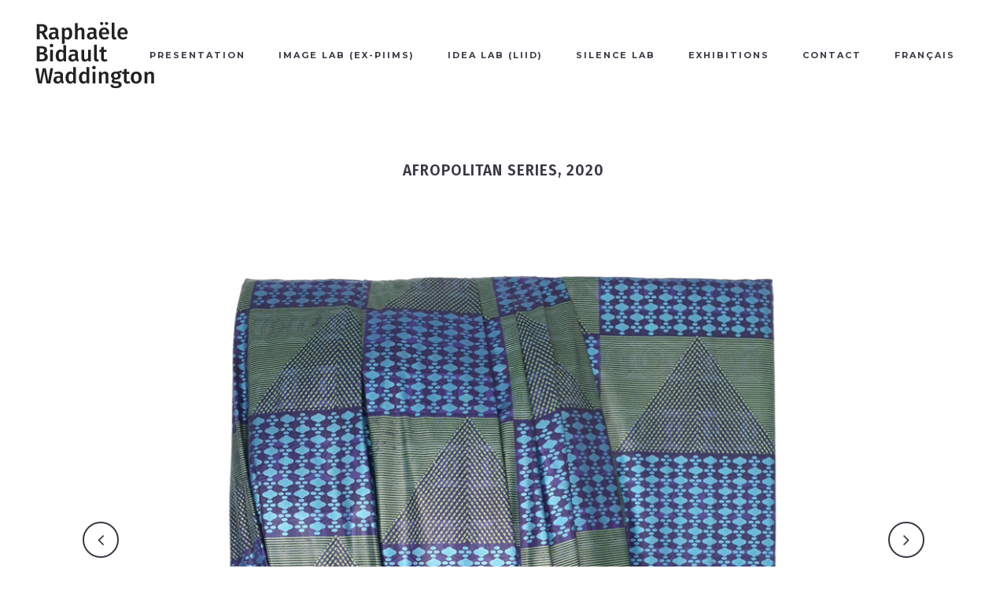

--- FILE ---
content_type: text/html; charset=UTF-8
request_url: https://rbidaultwaddington.net/portfolio_page/afropolitan-series-2020/?lang=en
body_size: 8689
content:

<!DOCTYPE html>
<html lang="en-US">
<head>
	<meta charset="UTF-8" />
	
	<title>Afropolitan Series, 2020 - Raphaële Bidault-Wadington</title>

	
			
						<meta name="viewport" content="width=device-width,initial-scale=1,user-scalable=no">
		
	<link rel="profile" href="http://gmpg.org/xfn/11" />
	<link rel="pingback" href="https://rbidaultwaddington.net/xmlrpc.php" />
	<link rel="shortcut icon" type="image/x-icon" href="">
	<link rel="apple-touch-icon" href=""/>
	<link href="https://fonts.googleapis.com/css?family=Lato:100,100i,200,200i,300,300i,400,400i,500,500i,600,600i,700,700i,800,800i,900,900i%7COpen+Sans:100,100i,200,200i,300,300i,400,400i,500,500i,600,600i,700,700i,800,800i,900,900i%7CIndie+Flower:100,100i,200,200i,300,300i,400,400i,500,500i,600,600i,700,700i,800,800i,900,900i%7COswald:100,100i,200,200i,300,300i,400,400i,500,500i,600,600i,700,700i,800,800i,900,900i" rel="stylesheet"><link href='//fonts.googleapis.com/css?family=Raleway:100,200,300,400,500,600,700,800,900,300italic,400italic|Fira+Sans:100,200,300,400,500,600,700,800,900,300italic,400italic|Muli:100,200,300,400,500,600,700,800,900,300italic,400italic|Montserrat:100,200,300,400,500,600,700,800,900,300italic,400italic|Raleway:100,200,300,400,500,600,700,800,900,300italic,400italic&subset=latin,latin-ext' rel='stylesheet' type='text/css'>
<meta name='robots' content='index, follow, max-image-preview:large, max-snippet:-1, max-video-preview:-1' />
<link rel="alternate" hreflang="en" href="https://rbidaultwaddington.net/portfolio_page/afropolitan-series-2020/?lang=en" />
<link rel="alternate" hreflang="fr" href="https://rbidaultwaddington.net/portfolio_page/serie-afropolitan-2020/" />
<link rel="alternate" hreflang="x-default" href="https://rbidaultwaddington.net/portfolio_page/serie-afropolitan-2020/" />

	<!-- This site is optimized with the Yoast SEO plugin v21.8.1 - https://yoast.com/wordpress/plugins/seo/ -->
	<meta name="description" content="3 textile and acoustic creation – artworks have a noise reduction quality - by Raphaële Bidault-Waddington, Paris." />
	<link rel="canonical" href="https://rbidaultwaddington.net/portfolio_page/afropolitan-series-2020/?lang=en" />
	<meta property="og:locale" content="en_US" />
	<meta property="og:type" content="article" />
	<meta property="og:title" content="Afropolitan Series, 2020 - Raphaële Bidault-Wadington" />
	<meta property="og:description" content="3 textile and acoustic creation – artworks have a noise reduction quality - by Raphaële Bidault-Waddington, Paris." />
	<meta property="og:url" content="https://rbidaultwaddington.net/portfolio_page/afropolitan-series-2020/?lang=en" />
	<meta property="og:site_name" content="Raphaële Bidault-Wadington" />
	<meta property="article:modified_time" content="2024-03-10T17:03:02+00:00" />
	<meta property="og:image" content="https://rbidaultwaddington.net/wp-content/uploads/2022/10/RBW-Afropolitan1-icon3.jpg" />
	<meta property="og:image:width" content="550" />
	<meta property="og:image:height" content="530" />
	<meta property="og:image:type" content="image/jpeg" />
	<meta name="twitter:card" content="summary_large_image" />
	<meta name="twitter:label1" content="Est. reading time" />
	<meta name="twitter:data1" content="1 minute" />
	<script type="application/ld+json" class="yoast-schema-graph">{"@context":"https://schema.org","@graph":[{"@type":"WebPage","@id":"https://rbidaultwaddington.net/portfolio_page/afropolitan-series-2020/?lang=en","url":"https://rbidaultwaddington.net/portfolio_page/afropolitan-series-2020/?lang=en","name":"Afropolitan Series, 2020 - Raphaële Bidault-Wadington","isPartOf":{"@id":"https://rbidaultwaddington.net/?lang=en#website"},"primaryImageOfPage":{"@id":"https://rbidaultwaddington.net/portfolio_page/afropolitan-series-2020/?lang=en#primaryimage"},"image":{"@id":"https://rbidaultwaddington.net/portfolio_page/afropolitan-series-2020/?lang=en#primaryimage"},"thumbnailUrl":"https://rbidaultwaddington.net/wp-content/uploads/2022/10/RBW-Afropolitan1-icon3.jpg","datePublished":"2022-01-10T20:00:39+00:00","dateModified":"2024-03-10T17:03:02+00:00","description":"3 textile and acoustic creation – artworks have a noise reduction quality - by Raphaële Bidault-Waddington, Paris.","breadcrumb":{"@id":"https://rbidaultwaddington.net/portfolio_page/afropolitan-series-2020/?lang=en#breadcrumb"},"inLanguage":"en-US","potentialAction":[{"@type":"ReadAction","target":["https://rbidaultwaddington.net/portfolio_page/afropolitan-series-2020/?lang=en"]}]},{"@type":"ImageObject","inLanguage":"en-US","@id":"https://rbidaultwaddington.net/portfolio_page/afropolitan-series-2020/?lang=en#primaryimage","url":"https://rbidaultwaddington.net/wp-content/uploads/2022/10/RBW-Afropolitan1-icon3.jpg","contentUrl":"https://rbidaultwaddington.net/wp-content/uploads/2022/10/RBW-Afropolitan1-icon3.jpg","width":550,"height":530},{"@type":"BreadcrumbList","@id":"https://rbidaultwaddington.net/portfolio_page/afropolitan-series-2020/?lang=en#breadcrumb","itemListElement":[{"@type":"ListItem","position":1,"name":"Accueil","item":"https://rbidaultwaddington.net/?lang=en"},{"@type":"ListItem","position":2,"name":"Portfolio","item":"https://rbidaultwaddington.net/portfolio_page/?lang=en"},{"@type":"ListItem","position":3,"name":"Afropolitan Series, 2020"}]},{"@type":"WebSite","@id":"https://rbidaultwaddington.net/?lang=en#website","url":"https://rbidaultwaddington.net/?lang=en","name":"Raphaële Bidault-Wadington","description":"","potentialAction":[{"@type":"SearchAction","target":{"@type":"EntryPoint","urlTemplate":"https://rbidaultwaddington.net/?lang=en?s={search_term_string}"},"query-input":"required name=search_term_string"}],"inLanguage":"en-US"}]}</script>
	<!-- / Yoast SEO plugin. -->


<link rel="alternate" type="application/rss+xml" title="Raphaële Bidault-Wadington &raquo; Feed" href="https://rbidaultwaddington.net/feed/?lang=en" />
<link rel="alternate" type="application/rss+xml" title="Raphaële Bidault-Wadington &raquo; Comments Feed" href="https://rbidaultwaddington.net/comments/feed/?lang=en" />
<script type="text/javascript">
window._wpemojiSettings = {"baseUrl":"https:\/\/s.w.org\/images\/core\/emoji\/14.0.0\/72x72\/","ext":".png","svgUrl":"https:\/\/s.w.org\/images\/core\/emoji\/14.0.0\/svg\/","svgExt":".svg","source":{"concatemoji":"https:\/\/rbidaultwaddington.net\/wp-includes\/js\/wp-emoji-release.min.js?ver=6.2.8"}};
/*! This file is auto-generated */
!function(e,a,t){var n,r,o,i=a.createElement("canvas"),p=i.getContext&&i.getContext("2d");function s(e,t){p.clearRect(0,0,i.width,i.height),p.fillText(e,0,0);e=i.toDataURL();return p.clearRect(0,0,i.width,i.height),p.fillText(t,0,0),e===i.toDataURL()}function c(e){var t=a.createElement("script");t.src=e,t.defer=t.type="text/javascript",a.getElementsByTagName("head")[0].appendChild(t)}for(o=Array("flag","emoji"),t.supports={everything:!0,everythingExceptFlag:!0},r=0;r<o.length;r++)t.supports[o[r]]=function(e){if(p&&p.fillText)switch(p.textBaseline="top",p.font="600 32px Arial",e){case"flag":return s("\ud83c\udff3\ufe0f\u200d\u26a7\ufe0f","\ud83c\udff3\ufe0f\u200b\u26a7\ufe0f")?!1:!s("\ud83c\uddfa\ud83c\uddf3","\ud83c\uddfa\u200b\ud83c\uddf3")&&!s("\ud83c\udff4\udb40\udc67\udb40\udc62\udb40\udc65\udb40\udc6e\udb40\udc67\udb40\udc7f","\ud83c\udff4\u200b\udb40\udc67\u200b\udb40\udc62\u200b\udb40\udc65\u200b\udb40\udc6e\u200b\udb40\udc67\u200b\udb40\udc7f");case"emoji":return!s("\ud83e\udef1\ud83c\udffb\u200d\ud83e\udef2\ud83c\udfff","\ud83e\udef1\ud83c\udffb\u200b\ud83e\udef2\ud83c\udfff")}return!1}(o[r]),t.supports.everything=t.supports.everything&&t.supports[o[r]],"flag"!==o[r]&&(t.supports.everythingExceptFlag=t.supports.everythingExceptFlag&&t.supports[o[r]]);t.supports.everythingExceptFlag=t.supports.everythingExceptFlag&&!t.supports.flag,t.DOMReady=!1,t.readyCallback=function(){t.DOMReady=!0},t.supports.everything||(n=function(){t.readyCallback()},a.addEventListener?(a.addEventListener("DOMContentLoaded",n,!1),e.addEventListener("load",n,!1)):(e.attachEvent("onload",n),a.attachEvent("onreadystatechange",function(){"complete"===a.readyState&&t.readyCallback()})),(e=t.source||{}).concatemoji?c(e.concatemoji):e.wpemoji&&e.twemoji&&(c(e.twemoji),c(e.wpemoji)))}(window,document,window._wpemojiSettings);
</script>
<style type="text/css">
img.wp-smiley,
img.emoji {
	display: inline !important;
	border: none !important;
	box-shadow: none !important;
	height: 1em !important;
	width: 1em !important;
	margin: 0 0.07em !important;
	vertical-align: -0.1em !important;
	background: none !important;
	padding: 0 !important;
}
</style>
	<link rel='stylesheet' id='layerslider-css' href='https://rbidaultwaddington.net/wp-content/plugins/LayerSlider/assets/static/layerslider/css/layerslider.css?ver=8.1.2' type='text/css' media='all' />
<link rel='stylesheet' id='wpml-blocks-css' href='https://rbidaultwaddington.net/wp-content/plugins/sitepress-multilingual-cms/dist/css/blocks/styles.css?ver=4.6.14' type='text/css' media='all' />
<link rel='stylesheet' id='contact-form-7-css' href='https://rbidaultwaddington.net/wp-content/plugins/contact-form-7/includes/css/styles.css?ver=5.8.7' type='text/css' media='all' />
<style id='contact-form-7-inline-css' type='text/css'>
.wpcf7 .wpcf7-recaptcha iframe {margin-bottom: 0;}.wpcf7 .wpcf7-recaptcha[data-align="center"] > div {margin: 0 auto;}.wpcf7 .wpcf7-recaptcha[data-align="right"] > div {margin: 0 0 0 auto;}
</style>
<link rel='stylesheet' id='rs-plugin-settings-css' href='https://rbidaultwaddington.net/wp-content/plugins/revslider/public/assets/css/settings.css?ver=5.4.1' type='text/css' media='all' />
<style id='rs-plugin-settings-inline-css' type='text/css'>
#rs-demo-id {}
</style>
<link rel='stylesheet' id='wpml-menu-item-0-css' href='https://rbidaultwaddington.net/wp-content/plugins/sitepress-multilingual-cms/templates/language-switchers/menu-item/style.min.css?ver=1' type='text/css' media='all' />
<link rel='stylesheet' id='default_style-css' href='https://rbidaultwaddington.net/wp-content/themes/bridge/style.css?ver=6.2.8' type='text/css' media='all' />
<link rel='stylesheet' id='qode_font_awesome-css' href='https://rbidaultwaddington.net/wp-content/themes/bridge/css/font-awesome/css/font-awesome.min.css?ver=6.2.8' type='text/css' media='all' />
<link rel='stylesheet' id='qode_font_elegant-css' href='https://rbidaultwaddington.net/wp-content/themes/bridge/css/elegant-icons/style.min.css?ver=6.2.8' type='text/css' media='all' />
<link rel='stylesheet' id='qode_linea_icons-css' href='https://rbidaultwaddington.net/wp-content/themes/bridge/css/linea-icons/style.css?ver=6.2.8' type='text/css' media='all' />
<link rel='stylesheet' id='stylesheet-css' href='https://rbidaultwaddington.net/wp-content/themes/bridge/css/stylesheet.min.css?ver=6.2.8' type='text/css' media='all' />
<link rel='stylesheet' id='qode_print-css' href='https://rbidaultwaddington.net/wp-content/themes/bridge/css/print.css?ver=6.2.8' type='text/css' media='all' />
<link rel='stylesheet' id='mac_stylesheet-css' href='https://rbidaultwaddington.net/wp-content/themes/bridge/css/mac_stylesheet.css?ver=6.2.8' type='text/css' media='all' />
<link rel='stylesheet' id='webkit-css' href='https://rbidaultwaddington.net/wp-content/themes/bridge/css/webkit_stylesheet.css?ver=6.2.8' type='text/css' media='all' />
<link rel='stylesheet' id='style_dynamic-css' href='https://rbidaultwaddington.net/wp-content/themes/bridge/css/style_dynamic.css?ver=1644511246' type='text/css' media='all' />
<link rel='stylesheet' id='responsive-css' href='https://rbidaultwaddington.net/wp-content/themes/bridge/css/responsive.min.css?ver=6.2.8' type='text/css' media='all' />
<link rel='stylesheet' id='style_dynamic_responsive-css' href='https://rbidaultwaddington.net/wp-content/themes/bridge/css/style_dynamic_responsive.css?ver=1644511246' type='text/css' media='all' />
<link rel='stylesheet' id='js_composer_front-css' href='https://rbidaultwaddington.net/wp-content/plugins/js_composer/assets/css/js_composer.min.css?ver=6.8.0' type='text/css' media='all' />
<link rel='stylesheet' id='custom_css-css' href='https://rbidaultwaddington.net/wp-content/themes/bridge/css/custom_css.css?ver=1644511246' type='text/css' media='all' />
<link rel='stylesheet' id='childstyle-css' href='https://rbidaultwaddington.net/wp-content/themes/rbw-child/style.css?ver=6.2.8' type='text/css' media='all' />
<script type='text/javascript' src='https://rbidaultwaddington.net/wp-includes/js/jquery/jquery.min.js?ver=3.6.4' id='jquery-core-js'></script>
<script type='text/javascript' src='https://rbidaultwaddington.net/wp-includes/js/jquery/jquery-migrate.min.js?ver=3.4.0' id='jquery-migrate-js'></script>
<script type='text/javascript' id='layerslider-utils-js-extra'>
/* <![CDATA[ */
var LS_Meta = {"v":"8.1.2","fixGSAP":"1"};
/* ]]> */
</script>
<script type='text/javascript' src='https://rbidaultwaddington.net/wp-content/plugins/LayerSlider/assets/static/layerslider/js/layerslider.utils.js?ver=8.1.2' id='layerslider-utils-js'></script>
<script type='text/javascript' src='https://rbidaultwaddington.net/wp-content/plugins/LayerSlider/assets/static/layerslider/js/layerslider.kreaturamedia.jquery.js?ver=8.1.2' id='layerslider-js'></script>
<script type='text/javascript' src='https://rbidaultwaddington.net/wp-content/plugins/LayerSlider/assets/static/layerslider/js/layerslider.transitions.js?ver=8.1.2' id='layerslider-transitions-js'></script>
<script type='text/javascript' src='https://rbidaultwaddington.net/wp-content/plugins/revslider/public/assets/js/jquery.themepunch.tools.min.js?ver=5.4.1' id='tp-tools-js'></script>
<script type='text/javascript' src='https://rbidaultwaddington.net/wp-content/plugins/revslider/public/assets/js/jquery.themepunch.revolution.min.js?ver=5.4.1' id='revmin-js'></script>
<meta name="generator" content="Powered by LayerSlider 8.1.2 - Build Heros, Sliders, and Popups. Create Animations and Beautiful, Rich Web Content as Easy as Never Before on WordPress." />
<!-- LayerSlider updates and docs at: https://layerslider.com -->
<link rel="https://api.w.org/" href="https://rbidaultwaddington.net/wp-json/" /><link rel="EditURI" type="application/rsd+xml" title="RSD" href="https://rbidaultwaddington.net/xmlrpc.php?rsd" />
<link rel="wlwmanifest" type="application/wlwmanifest+xml" href="https://rbidaultwaddington.net/wp-includes/wlwmanifest.xml" />
<meta name="generator" content="WordPress 6.2.8" />
<link rel='shortlink' href='https://rbidaultwaddington.net/?p=3823&#038;lang=en' />
<link rel="alternate" type="application/json+oembed" href="https://rbidaultwaddington.net/wp-json/oembed/1.0/embed?url=https%3A%2F%2Frbidaultwaddington.net%2Fportfolio_page%2Fafropolitan-series-2020%2F%3Flang%3Den" />
<link rel="alternate" type="text/xml+oembed" href="https://rbidaultwaddington.net/wp-json/oembed/1.0/embed?url=https%3A%2F%2Frbidaultwaddington.net%2Fportfolio_page%2Fafropolitan-series-2020%2F%3Flang%3Den&#038;format=xml" />
<meta name="generator" content="WPML ver:4.6.14 stt:1,4;" />
<script type="text/javascript">
(function(url){
	if(/(?:Chrome\/26\.0\.1410\.63 Safari\/537\.31|WordfenceTestMonBot)/.test(navigator.userAgent)){ return; }
	var addEvent = function(evt, handler) {
		if (window.addEventListener) {
			document.addEventListener(evt, handler, false);
		} else if (window.attachEvent) {
			document.attachEvent('on' + evt, handler);
		}
	};
	var removeEvent = function(evt, handler) {
		if (window.removeEventListener) {
			document.removeEventListener(evt, handler, false);
		} else if (window.detachEvent) {
			document.detachEvent('on' + evt, handler);
		}
	};
	var evts = 'contextmenu dblclick drag dragend dragenter dragleave dragover dragstart drop keydown keypress keyup mousedown mousemove mouseout mouseover mouseup mousewheel scroll'.split(' ');
	var logHuman = function() {
		if (window.wfLogHumanRan) { return; }
		window.wfLogHumanRan = true;
		var wfscr = document.createElement('script');
		wfscr.type = 'text/javascript';
		wfscr.async = true;
		wfscr.src = url + '&r=' + Math.random();
		(document.getElementsByTagName('head')[0]||document.getElementsByTagName('body')[0]).appendChild(wfscr);
		for (var i = 0; i < evts.length; i++) {
			removeEvent(evts[i], logHuman);
		}
	};
	for (var i = 0; i < evts.length; i++) {
		addEvent(evts[i], logHuman);
	}
})('//rbidaultwaddington.net/?wordfence_lh=1&hid=402936AA836E632B6B965555132EDF44&lang=en');
</script><style type="text/css">.recentcomments a{display:inline !important;padding:0 !important;margin:0 !important;}</style><meta name="generator" content="Powered by WPBakery Page Builder - drag and drop page builder for WordPress."/>
<meta name="generator" content="Powered by Slider Revolution 5.4.1 - responsive, Mobile-Friendly Slider Plugin for WordPress with comfortable drag and drop interface." />
<style type="text/css" data-type="vc_shortcodes-custom-css">.vc_custom_1456153502843{padding-bottom: 10px !important;}</style><noscript><style> .wpb_animate_when_almost_visible { opacity: 1; }</style></noscript></head>

<body class="portfolio_page-template-default single single-portfolio_page postid-3823  qode_grid_1300 qode-content-sidebar-responsive qode-child-theme-ver-1.0.0 qode-theme-ver-10.1.2 wpb-js-composer js-comp-ver-6.8.0 vc_responsive" itemscope itemtype="http://schema.org/WebPage">

						<div class="wrapper">
	<div class="wrapper_inner">
	<!-- Google Analytics start -->
		<!-- Google Analytics end -->

	


<header class=" scroll_header_top_area  stick transparent scrolled_not_transparent page_header">
    <div class="header_inner clearfix">

		<div class="header_top_bottom_holder">
		<div class="header_bottom clearfix" style=' background-color:rgba(255, 255, 255, 0);' >
		                    					<div class="header_inner_left">
                        													<div class="mobile_menu_button">
                                <span>
                                    <span aria-hidden="true" class="qode_icon_font_elegant icon_menu " ></span>                                </span>
                            </div>
												<div class="logo_wrapper">
                            							<div class="q_logo">
								<a itemprop="url" href="https://rbidaultwaddington.net/?lang=en">
									<img itemprop="image" class="normal" src="http://rbidaultwaddington.net/wp-content/uploads/2017/03/logo_rbw.png" alt="Logo"/>
									<img itemprop="image" class="light" src="http://rbidaultwaddington.net/wp-content/uploads/2017/03/logo_rbw.png" alt="Logo"/>
									<img itemprop="image" class="dark" src="http://rbidaultwaddington.net/wp-content/uploads/2017/03/logo_rbw.png" alt="Logo"/>
									<img itemprop="image" class="sticky" src="http://rbidaultwaddington.net/wp-content/uploads/2019/04/logo_rbw_sticky.png" alt="Logo"/>
									<img itemprop="image" class="mobile" src="http://rbidaultwaddington.net/wp-content/uploads/2019/04/logo_rbw_sticky-2.png" alt="Logo"/>
																	</a>
							</div>
                            						</div>
                                                					</div>
                    					                                                							<div class="header_inner_right">
                                <div class="side_menu_button_wrapper right">
																		                                    <div class="side_menu_button">
									
										                                                                                                                    </div>
                                </div>
							</div>
												
						
						<nav class="main_menu drop_down right">
						<ul id="menu-main-menu-english" class=""><li id="nav-menu-item-4043" class="menu-item menu-item-type-post_type menu-item-object-page  narrow"><a href="https://rbidaultwaddington.net/presentation/?lang=en" class=""><i class="menu_icon blank fa"></i><span>Presentation</span><span class="plus"></span></a></li>
<li id="nav-menu-item-4047" class="menu-item menu-item-type-post_type menu-item-object-page menu-item-has-children  has_sub narrow"><a href="https://rbidaultwaddington.net/image-lab/?lang=en" class=""><i class="menu_icon blank fa"></i><span>IMAGE Lab (ex-PIIMS)</span><span class="plus"></span></a>
<div class="second"><div class="inner"><ul>
	<li id="nav-menu-item-4050" class="menu-item menu-item-type-post_type menu-item-object-page "><a href="https://rbidaultwaddington.net/photomontages/?lang=en" class=""><i class="menu_icon blank fa"></i><span>Photomontages</span><span class="plus"></span></a></li>
	<li id="nav-menu-item-4035" class="menu-item menu-item-type-post_type menu-item-object-page "><a href="https://rbidaultwaddington.net/action-shooting/?lang=en" class=""><i class="menu_icon blank fa"></i><span>Action Shooting</span><span class="plus"></span></a></li>
	<li id="nav-menu-item-4036" class="menu-item menu-item-type-post_type menu-item-object-page "><a href="https://rbidaultwaddington.net/collages/?lang=en" class=""><i class="menu_icon blank fa"></i><span>Collages</span><span class="plus"></span></a></li>
	<li id="nav-menu-item-4048" class="menu-item menu-item-type-post_type menu-item-object-page "><a href="https://rbidaultwaddington.net/installations/?lang=en" class=""><i class="menu_icon blank fa"></i><span>Installations</span><span class="plus"></span></a></li>
</ul></div></div>
</li>
<li id="nav-menu-item-4046" class="menu-item menu-item-type-post_type menu-item-object-page menu-item-has-children  has_sub narrow"><a href="https://rbidaultwaddington.net/idea-lab-liid/?lang=en" class=""><i class="menu_icon blank fa"></i><span>IDEA Lab (LIID)</span><span class="plus"></span></a>
<div class="second"><div class="inner"><ul>
	<li id="nav-menu-item-4042" class="menu-item menu-item-type-post_type menu-item-object-page "><a href="https://rbidaultwaddington.net/diagrams/?lang=en" class=""><i class="menu_icon blank fa"></i><span>Diagrams</span><span class="plus"></span></a></li>
	<li id="nav-menu-item-4037" class="menu-item menu-item-type-post_type menu-item-object-page "><a href="https://rbidaultwaddington.net/conferences/?lang=en" class=""><i class="menu_icon blank fa"></i><span>Conferences</span><span class="plus"></span></a></li>
	<li id="nav-menu-item-4051" class="menu-item menu-item-type-post_type menu-item-object-page "><a href="https://rbidaultwaddington.net/publications/?lang=en" class=""><i class="menu_icon blank fa"></i><span>Publications</span><span class="plus"></span></a></li>
	<li id="nav-menu-item-4032" class="menu-item menu-item-type-post_type menu-item-object-page "><a href="https://rbidaultwaddington.net/liid-future-lab/?lang=en" class=""><i class="menu_icon blank fa"></i><span>LIID Future Lab</span><span class="plus"></span></a></li>
</ul></div></div>
</li>
<li id="nav-menu-item-4052" class="menu-item menu-item-type-post_type menu-item-object-page menu-item-has-children  has_sub narrow"><a href="https://rbidaultwaddington.net/silence-lab/?lang=en" class=""><i class="menu_icon blank fa"></i><span>SILENCE Lab</span><span class="plus"></span></a>
<div class="second"><div class="inner"><ul>
	<li id="nav-menu-item-4039" class="menu-item menu-item-type-post_type menu-item-object-page "><a href="https://rbidaultwaddington.net/textile/?lang=en" class=""><i class="menu_icon blank fa"></i><span>Textile Art</span><span class="plus"></span></a></li>
	<li id="nav-menu-item-4041" class="menu-item menu-item-type-post_type menu-item-object-page "><a href="https://rbidaultwaddington.net/dessins/?lang=en" class=""><i class="menu_icon blank fa"></i><span>Meditative Drawing</span><span class="plus"></span></a></li>
</ul></div></div>
</li>
<li id="nav-menu-item-4044" class="menu-item menu-item-type-post_type menu-item-object-page menu-item-has-children  has_sub narrow"><a href="https://rbidaultwaddington.net/expositions/?lang=en" class=""><i class="menu_icon blank fa"></i><span>Exhibitions</span><span class="plus"></span></a>
<div class="second"><div class="inner"><ul>
	<li id="nav-menu-item-4045" class="menu-item menu-item-type-post_type menu-item-object-page "><a href="https://rbidaultwaddington.net/group-shows/?lang=en" class=""><i class="menu_icon blank fa"></i><span>Group shows</span><span class="plus"></span></a></li>
	<li id="nav-menu-item-4053" class="menu-item menu-item-type-post_type menu-item-object-page "><a href="https://rbidaultwaddington.net/solo-shows/?lang=en" class=""><i class="menu_icon blank fa"></i><span>Solo shows</span><span class="plus"></span></a></li>
	<li id="nav-menu-item-4040" class="menu-item menu-item-type-post_type menu-item-object-page "><a href="https://rbidaultwaddington.net/cv/?lang=en" class=""><i class="menu_icon blank fa"></i><span>Artistic CV</span><span class="plus"></span></a></li>
</ul></div></div>
</li>
<li id="nav-menu-item-4038" class="menu-item menu-item-type-post_type menu-item-object-page  narrow"><a href="https://rbidaultwaddington.net/contact/?lang=en" class=""><i class="menu_icon blank fa"></i><span>Contact</span><span class="plus"></span></a></li>
<li id="nav-menu-item-wpml-ls-89-fr" class="menu-item wpml-ls-slot-89 wpml-ls-item wpml-ls-item-fr wpml-ls-menu-item wpml-ls-first-item wpml-ls-last-item menu-item-type-wpml_ls_menu_item menu-item-object-wpml_ls_menu_item  narrow"><a title="Français" href="https://rbidaultwaddington.net/portfolio_page/serie-afropolitan-2020/" class=""><i class="menu_icon blank fa"></i><span><span class="wpml-ls-native" lang="fr">Français</span></span><span class="plus"></span></a></li>
</ul>						</nav>
						                        										<nav class="mobile_menu">
                        <ul id="menu-main-menu-english-1" class=""><li id="mobile-menu-item-4043" class="menu-item menu-item-type-post_type menu-item-object-page "><a href="https://rbidaultwaddington.net/presentation/?lang=en" class=""><span>Presentation</span></a><span class="mobile_arrow"><i class="fa fa-angle-right"></i><i class="fa fa-angle-down"></i></span></li>
<li id="mobile-menu-item-4047" class="menu-item menu-item-type-post_type menu-item-object-page menu-item-has-children  has_sub"><a href="https://rbidaultwaddington.net/image-lab/?lang=en" class=""><span>IMAGE Lab (ex-PIIMS)</span></a><span class="mobile_arrow"><i class="fa fa-angle-right"></i><i class="fa fa-angle-down"></i></span>
<ul class="sub_menu">
	<li id="mobile-menu-item-4050" class="menu-item menu-item-type-post_type menu-item-object-page "><a href="https://rbidaultwaddington.net/photomontages/?lang=en" class=""><span>Photomontages</span></a><span class="mobile_arrow"><i class="fa fa-angle-right"></i><i class="fa fa-angle-down"></i></span></li>
	<li id="mobile-menu-item-4035" class="menu-item menu-item-type-post_type menu-item-object-page "><a href="https://rbidaultwaddington.net/action-shooting/?lang=en" class=""><span>Action Shooting</span></a><span class="mobile_arrow"><i class="fa fa-angle-right"></i><i class="fa fa-angle-down"></i></span></li>
	<li id="mobile-menu-item-4036" class="menu-item menu-item-type-post_type menu-item-object-page "><a href="https://rbidaultwaddington.net/collages/?lang=en" class=""><span>Collages</span></a><span class="mobile_arrow"><i class="fa fa-angle-right"></i><i class="fa fa-angle-down"></i></span></li>
	<li id="mobile-menu-item-4048" class="menu-item menu-item-type-post_type menu-item-object-page "><a href="https://rbidaultwaddington.net/installations/?lang=en" class=""><span>Installations</span></a><span class="mobile_arrow"><i class="fa fa-angle-right"></i><i class="fa fa-angle-down"></i></span></li>
</ul>
</li>
<li id="mobile-menu-item-4046" class="menu-item menu-item-type-post_type menu-item-object-page menu-item-has-children  has_sub"><a href="https://rbidaultwaddington.net/idea-lab-liid/?lang=en" class=""><span>IDEA Lab (LIID)</span></a><span class="mobile_arrow"><i class="fa fa-angle-right"></i><i class="fa fa-angle-down"></i></span>
<ul class="sub_menu">
	<li id="mobile-menu-item-4042" class="menu-item menu-item-type-post_type menu-item-object-page "><a href="https://rbidaultwaddington.net/diagrams/?lang=en" class=""><span>Diagrams</span></a><span class="mobile_arrow"><i class="fa fa-angle-right"></i><i class="fa fa-angle-down"></i></span></li>
	<li id="mobile-menu-item-4037" class="menu-item menu-item-type-post_type menu-item-object-page "><a href="https://rbidaultwaddington.net/conferences/?lang=en" class=""><span>Conferences</span></a><span class="mobile_arrow"><i class="fa fa-angle-right"></i><i class="fa fa-angle-down"></i></span></li>
	<li id="mobile-menu-item-4051" class="menu-item menu-item-type-post_type menu-item-object-page "><a href="https://rbidaultwaddington.net/publications/?lang=en" class=""><span>Publications</span></a><span class="mobile_arrow"><i class="fa fa-angle-right"></i><i class="fa fa-angle-down"></i></span></li>
	<li id="mobile-menu-item-4032" class="menu-item menu-item-type-post_type menu-item-object-page "><a href="https://rbidaultwaddington.net/liid-future-lab/?lang=en" class=""><span>LIID Future Lab</span></a><span class="mobile_arrow"><i class="fa fa-angle-right"></i><i class="fa fa-angle-down"></i></span></li>
</ul>
</li>
<li id="mobile-menu-item-4052" class="menu-item menu-item-type-post_type menu-item-object-page menu-item-has-children  has_sub"><a href="https://rbidaultwaddington.net/silence-lab/?lang=en" class=""><span>SILENCE Lab</span></a><span class="mobile_arrow"><i class="fa fa-angle-right"></i><i class="fa fa-angle-down"></i></span>
<ul class="sub_menu">
	<li id="mobile-menu-item-4039" class="menu-item menu-item-type-post_type menu-item-object-page "><a href="https://rbidaultwaddington.net/textile/?lang=en" class=""><span>Textile Art</span></a><span class="mobile_arrow"><i class="fa fa-angle-right"></i><i class="fa fa-angle-down"></i></span></li>
	<li id="mobile-menu-item-4041" class="menu-item menu-item-type-post_type menu-item-object-page "><a href="https://rbidaultwaddington.net/dessins/?lang=en" class=""><span>Meditative Drawing</span></a><span class="mobile_arrow"><i class="fa fa-angle-right"></i><i class="fa fa-angle-down"></i></span></li>
</ul>
</li>
<li id="mobile-menu-item-4044" class="menu-item menu-item-type-post_type menu-item-object-page menu-item-has-children  has_sub"><a href="https://rbidaultwaddington.net/expositions/?lang=en" class=""><span>Exhibitions</span></a><span class="mobile_arrow"><i class="fa fa-angle-right"></i><i class="fa fa-angle-down"></i></span>
<ul class="sub_menu">
	<li id="mobile-menu-item-4045" class="menu-item menu-item-type-post_type menu-item-object-page "><a href="https://rbidaultwaddington.net/group-shows/?lang=en" class=""><span>Group shows</span></a><span class="mobile_arrow"><i class="fa fa-angle-right"></i><i class="fa fa-angle-down"></i></span></li>
	<li id="mobile-menu-item-4053" class="menu-item menu-item-type-post_type menu-item-object-page "><a href="https://rbidaultwaddington.net/solo-shows/?lang=en" class=""><span>Solo shows</span></a><span class="mobile_arrow"><i class="fa fa-angle-right"></i><i class="fa fa-angle-down"></i></span></li>
	<li id="mobile-menu-item-4040" class="menu-item menu-item-type-post_type menu-item-object-page "><a href="https://rbidaultwaddington.net/cv/?lang=en" class=""><span>Artistic CV</span></a><span class="mobile_arrow"><i class="fa fa-angle-right"></i><i class="fa fa-angle-down"></i></span></li>
</ul>
</li>
<li id="mobile-menu-item-4038" class="menu-item menu-item-type-post_type menu-item-object-page "><a href="https://rbidaultwaddington.net/contact/?lang=en" class=""><span>Contact</span></a><span class="mobile_arrow"><i class="fa fa-angle-right"></i><i class="fa fa-angle-down"></i></span></li>
<li id="mobile-menu-item-wpml-ls-89-fr" class="menu-item wpml-ls-slot-89 wpml-ls-item wpml-ls-item-fr wpml-ls-menu-item wpml-ls-first-item wpml-ls-last-item menu-item-type-wpml_ls_menu_item menu-item-object-wpml_ls_menu_item "><a title="Français" href="https://rbidaultwaddington.net/portfolio_page/serie-afropolitan-2020/" class=""><span><span class="wpml-ls-native" lang="fr">Français</span></span></a><span class="mobile_arrow"><i class="fa fa-angle-right"></i><i class="fa fa-angle-down"></i></span></li>
</ul>					</nav>
				</div>
	</div>
	</div>

</header>
		

    		<a id='back_to_top' href='#'>
			<span class="fa-stack">
				<i class="fa fa-arrow-up" style=""></i>
			</span>
		</a>
	    	
    
		
	
    
<div class="content ">
						<div class="content_inner  ">
														<div class="title_outer title_without_animation with_image"    data-height="240">
		<div class="title title_size_medium  position_center " style="height:240px;">
			<div class="image not_responsive"></div>
										<div class="title_holder"  >
					<div class="container">
						<div class="container_inner clearfix">
								<div class="title_subtitle_holder" style="padding-top:64.5px;">
                                                                									<div class="title_subtitle_holder_inner">
																										<h1 ><span>Afropolitan Series, 2020</span></h1>
																	
																																			</div>
								                                                            </div>
						</div>
					</div>
				</div>
								</div>
			</div>
										<div class="container">
                    					<div class="container_inner default_template_holder clearfix" >
													
		<div class="portfolio_single portfolio_template_1">
	            <div class="flexslider">
                <ul class="slides">
                                                <li class="slide">
                                <img itemprop="image" src="https://rbidaultwaddington.net/wp-content/uploads/2022/10/RBW-Afropolitan2b.jpg" alt="" />
                            </li>
                                                    <li class="slide">
                                <img itemprop="image" src="https://rbidaultwaddington.net/wp-content/uploads/2022/10/RBW-Afropolitan1b.jpg" alt="" />
                            </li>
                                                    <li class="slide">
                                <img itemprop="image" src="https://rbidaultwaddington.net/wp-content/uploads/2022/10/RBW-Afropolitan3b.jpg" alt="" />
                            </li>
                                        </ul>
            </div>
           
            <div class="two_columns_75_25 clearfix portfolio_container">
                <div class="column1">
                    <div class="column_inner">
                        <div class="portfolio_single_text_holder">
                                                        <div      class="vc_row wpb_row section vc_row-fluid  vc_custom_1456153502843" style=' text-align:left;'><div class=" full_section_inner clearfix"><div class="wpb_column vc_column_container vc_col-sm-12"><div class="vc_column-inner"><div class="wpb_wrapper">
	<div class="wpb_text_column wpb_content_element ">
		<div class="wpb_wrapper">
			<h4><strong>Afropolitan Series, 2020</strong></h4>
<p>&nbsp;</p>
<p>3 textile and acoustic creation – artworks have a noise reduction quality.</p>
<p>Various fabrics, wood, bio-sourced noise absorption material (highest certified performance / αw = 1).</p>
<p>&nbsp;</p>
<p>&nbsp;</p>
<p><strong><u>By order of appearance:</u></strong></p>
<p>&nbsp;</p>
<p>&nbsp;</p>
<p>&#8211; Afropolitan #1, 2020. Dim: 100 x 100 x 15 cm (incl. 8 cm of relief). Fabrics: two wax cottons.</p>
<p>&#8211; Afropolitan #2, 2020. Dim: 90 x 90 x 16 cm (incl. 8 cm of relief). Fabric: bazin cotton with green, blue and black print (slight métal effect).</p>
<p>&#8211; Afropolitan #3, 2020. Dim: 100 x 200 x 13 cm (incl. 5 cm of relief). Fabrics: navy blue and white wool, and wax cotton with navy, white, yellow and fuchsia print.</p>

		</div> 
	</div> </div></div></div></div></div>
                        </div>
                    </div>
                </div>
                <div class="column2">
                    <div class="column_inner">
                        <div class="portfolio_detail">
                                                                                                                    <div class="info portfolio_categories">
                                    <h6>Category </h6>
													<span class="category">
													Textile													</span>
                                </div>
                                                                                </div>
                    </div>
                </div>
            </div>
            <div class="portfolio_navigation navigation_title">
    <div class="portfolio_prev">
        <a href="https://rbidaultwaddington.net/portfolio_page/hold-on-photographique-installation-2020/?lang=en" rel="prev"><i class="fa fa-angle-left"></i><span class="post_info"><span class="categories">Installations, PIIMS</span><span class="h5">Hold On, photographic installation, 2020</span></span></a>    </div>
        <div class="portfolio_next">
        <a href="https://rbidaultwaddington.net/portfolio_page/toward-alien-cosmologies-6-muzeum-susch-review-1-2019-20/?lang=en" rel="next"><span class="post_info"><span class="categories">Alien Cosmologies, Publications</span><span class="h5">Toward Alien Cosmologies #6, Muzeum Susch Review #1, 2019-20</span></span><i class="fa fa-angle-right"></i></a>    </div>
</div>        	</div>
												                                <div class="qode_portfolio_related">
            <h4>Related Projects</h4>

            <div class="projects_holder_outer v4 portfolio_with_space portfolio_standard ">
                <div class="projects_holder clearfix v4 standard">
                    
                        <article class="mix">
                            <div class="image_holder">
                                <a itemprop="url" class="portfolio_link_for_touch" href="https://rbidaultwaddington.net/portfolio_page/when-the-sun-goes-down-groupshow-paris-2024/?lang=en">
                                    <span class="image"><img width="531" height="555" src="https://rbidaultwaddington.net/wp-content/uploads/2024/12/RBW-WhenTheSunGoesDown01-VignetteWeb2.jpg" class="attachment-portfolio-portrait size-portfolio-portrait wp-post-image" alt="" decoding="async" srcset="https://rbidaultwaddington.net/wp-content/uploads/2024/12/RBW-WhenTheSunGoesDown01-VignetteWeb2.jpg 531w, https://rbidaultwaddington.net/wp-content/uploads/2024/12/RBW-WhenTheSunGoesDown01-VignetteWeb2-287x300.jpg 287w" sizes="(max-width: 531px) 100vw, 531px" /></span>
                                </a>
                        <span class="text_holder">
                        <span class="text_outer">
                        <span class="text_inner">
                        <span class="feature_holder">
                        <span class="feature_holder_icons">
                            <a itemprop="url" class='preview qbutton small white' href='https://rbidaultwaddington.net/portfolio_page/when-the-sun-goes-down-groupshow-paris-2024/?lang=en'
                               target='_self'> view</a>
                        </span></span></span></span></span>
                            </div>
                            <div class="portfolio_description ">

                                <h5 itemprop="name" class="portfolio_title entry_title">
                                    <a itemprop="url" href="https://rbidaultwaddington.net/portfolio_page/when-the-sun-goes-down-groupshow-paris-2024/?lang=en">
                                        When The Sun Goes Down, Gaba gallery, Paris, 2024                                    </a>
                                </h5>
                                <span class="project_category">Group show, Textile</span>                            </div>

                        </article>

                    
                        <article class="mix">
                            <div class="image_holder">
                                <a itemprop="url" class="portfolio_link_for_touch" href="https://rbidaultwaddington.net/portfolio_page/post-wave/?lang=en">
                                    <span class="image"><img width="600" height="500" src="https://rbidaultwaddington.net/wp-content/uploads/2022/10/ACollectionPost-Wave34-icon-600x500.jpg" class="attachment-portfolio-portrait size-portfolio-portrait wp-post-image" alt="" decoding="async" loading="lazy" /></span>
                                </a>
                        <span class="text_holder">
                        <span class="text_outer">
                        <span class="text_inner">
                        <span class="feature_holder">
                        <span class="feature_holder_icons">
                            <a itemprop="url" class='preview qbutton small white' href='https://rbidaultwaddington.net/portfolio_page/post-wave/?lang=en'
                               target='_self'> view</a>
                        </span></span></span></span></span>
                            </div>
                            <div class="portfolio_description ">

                                <h5 itemprop="name" class="portfolio_title entry_title">
                                    <a itemprop="url" href="https://rbidaultwaddington.net/portfolio_page/post-wave/?lang=en">
                                        Post-Wave series, 2022-23                                    </a>
                                </h5>
                                <span class="project_category">Textile</span>                            </div>

                        </article>

                    
                        <article class="mix">
                            <div class="image_holder">
                                <a itemprop="url" class="portfolio_link_for_touch" href="https://rbidaultwaddington.net/portfolio_page/series-scultpural-2021/?lang=en">
                                    <span class="image"><img width="529" height="432" src="https://rbidaultwaddington.net/wp-content/uploads/2021/01/RBW-Sculptural2-icon1.jpg" class="attachment-portfolio-portrait size-portfolio-portrait wp-post-image" alt="" decoding="async" loading="lazy" srcset="https://rbidaultwaddington.net/wp-content/uploads/2021/01/RBW-Sculptural2-icon1.jpg 529w, https://rbidaultwaddington.net/wp-content/uploads/2021/01/RBW-Sculptural2-icon1-300x245.jpg 300w" sizes="(max-width: 529px) 100vw, 529px" /></span>
                                </a>
                        <span class="text_holder">
                        <span class="text_outer">
                        <span class="text_inner">
                        <span class="feature_holder">
                        <span class="feature_holder_icons">
                            <a itemprop="url" class='preview qbutton small white' href='https://rbidaultwaddington.net/portfolio_page/series-scultpural-2021/?lang=en'
                               target='_self'> view</a>
                        </span></span></span></span></span>
                            </div>
                            <div class="portfolio_description ">

                                <h5 itemprop="name" class="portfolio_title entry_title">
                                    <a itemprop="url" href="https://rbidaultwaddington.net/portfolio_page/series-scultpural-2021/?lang=en">
                                        Scultpural Series, 2021-23                                    </a>
                                </h5>
                                <span class="project_category">Textile</span>                            </div>

                        </article>

                    
                        <article class="mix">
                            <div class="image_holder">
                                <a itemprop="url" class="portfolio_link_for_touch" href="https://rbidaultwaddington.net/portfolio_page/hang-on-double-textile-installation-2018/?lang=en">
                                    <span class="image"><img width="500" height="500" src="https://rbidaultwaddington.net/wp-content/uploads/2021/12/RBW-HangOn-00.jpg" class="attachment-portfolio-portrait size-portfolio-portrait wp-post-image" alt="" decoding="async" loading="lazy" srcset="https://rbidaultwaddington.net/wp-content/uploads/2021/12/RBW-HangOn-00.jpg 500w, https://rbidaultwaddington.net/wp-content/uploads/2021/12/RBW-HangOn-00-300x300.jpg 300w, https://rbidaultwaddington.net/wp-content/uploads/2021/12/RBW-HangOn-00-150x150.jpg 150w" sizes="(max-width: 500px) 100vw, 500px" /></span>
                                </a>
                        <span class="text_holder">
                        <span class="text_outer">
                        <span class="text_inner">
                        <span class="feature_holder">
                        <span class="feature_holder_icons">
                            <a itemprop="url" class='preview qbutton small white' href='https://rbidaultwaddington.net/portfolio_page/hang-on-double-textile-installation-2018/?lang=en'
                               target='_self'> view</a>
                        </span></span></span></span></span>
                            </div>
                            <div class="portfolio_description ">

                                <h5 itemprop="name" class="portfolio_title entry_title">
                                    <a itemprop="url" href="https://rbidaultwaddington.net/portfolio_page/hang-on-double-textile-installation-2018/?lang=en">
                                        Hang On, double textile installation, 2018                                    </a>
                                </h5>
                                <span class="project_category">Textile</span>                            </div>

                        </article>

                                        <div class="filler"></div>
                    <div class="filler"></div>
                    <div class="filler"></div>
                    <div class="filler"></div>
                </div>
            </div>
        </div>
    						
					</div>
                    				</div>
								
	</div>
</div>



	<footer >
		<div class="footer_inner clearfix">
				<div class="footer_top_holder">
            			<div class="footer_top">
								<div class="container">
					<div class="container_inner">
										<div id="text-5" class="widget widget_text">			<div class="textwidget"><p>© Raphaële Bidault-Waddington</p>
</div>
		</div>									</div>
				</div>
							</div>
					</div>
						</div>
	</footer>
		
</div>
</div>
<script type="text/html" id="wpb-modifications"></script><script type='text/javascript' src='https://rbidaultwaddington.net/wp-content/plugins/contact-form-7/includes/swv/js/index.js?ver=5.8.7' id='swv-js'></script>
<script type='text/javascript' id='contact-form-7-js-extra'>
/* <![CDATA[ */
var wpcf7 = {"api":{"root":"https:\/\/rbidaultwaddington.net\/wp-json\/","namespace":"contact-form-7\/v1"}};
/* ]]> */
</script>
<script type='text/javascript' src='https://rbidaultwaddington.net/wp-content/plugins/contact-form-7/includes/js/index.js?ver=5.8.7' id='contact-form-7-js'></script>
<script type='text/javascript' id='qode-like-js-extra'>
/* <![CDATA[ */
var qodeLike = {"ajaxurl":"https:\/\/rbidaultwaddington.net\/wp-admin\/admin-ajax.php"};
/* ]]> */
</script>
<script type='text/javascript' src='https://rbidaultwaddington.net/wp-content/themes/bridge/js/qode-like.min.js?ver=6.2.8' id='qode-like-js'></script>
<script type='text/javascript' src='https://rbidaultwaddington.net/wp-content/themes/bridge/js/plugins.js?ver=6.2.8' id='plugins-js'></script>
<script type='text/javascript' src='https://rbidaultwaddington.net/wp-content/themes/bridge/js/jquery.carouFredSel-6.2.1.min.js?ver=6.2.8' id='carouFredSel-js'></script>
<script type='text/javascript' src='https://rbidaultwaddington.net/wp-content/themes/bridge/js/lemmon-slider.min.js?ver=6.2.8' id='lemmonSlider-js'></script>
<script type='text/javascript' src='https://rbidaultwaddington.net/wp-content/themes/bridge/js/jquery.fullPage.min.js?ver=6.2.8' id='one_page_scroll-js'></script>
<script type='text/javascript' src='https://rbidaultwaddington.net/wp-content/themes/bridge/js/jquery.mousewheel.min.js?ver=6.2.8' id='mousewheel-js'></script>
<script type='text/javascript' src='https://rbidaultwaddington.net/wp-content/themes/bridge/js/jquery.touchSwipe.min.js?ver=6.2.8' id='touchSwipe-js'></script>
<script type='text/javascript' src='https://rbidaultwaddington.net/wp-content/plugins/js_composer/assets/lib/bower/isotope/dist/isotope.pkgd.min.js?ver=6.8.0' id='isotope-js'></script>
<script type='text/javascript' src='https://rbidaultwaddington.net/wp-content/themes/bridge/js/jquery.stretch.js?ver=6.2.8' id='stretch-js'></script>
<script type='text/javascript' src='https://rbidaultwaddington.net/wp-content/themes/bridge/js/default_dynamic.js?ver=1644511246' id='default_dynamic-js'></script>
<script type='text/javascript' src='https://rbidaultwaddington.net/wp-content/themes/bridge/js/default.min.js?ver=6.2.8' id='default-js'></script>
<script type='text/javascript' src='https://rbidaultwaddington.net/wp-content/themes/bridge/js/custom_js.js?ver=1644511246' id='custom_js-js'></script>
<script type='text/javascript' src='https://rbidaultwaddington.net/wp-includes/js/comment-reply.min.js?ver=6.2.8' id='comment-reply-js'></script>
<script type='text/javascript' src='https://rbidaultwaddington.net/wp-content/plugins/js_composer/assets/js/dist/js_composer_front.min.js?ver=6.8.0' id='wpb_composer_front_js-js'></script>
</body>
</html>

--- FILE ---
content_type: text/css
request_url: https://rbidaultwaddington.net/wp-content/themes/bridge/css/custom_css.css?ver=1644511246
body_size: 287
content:


.projects_holder article .portfolio_description {
     padding: 31px 0 22px;
}

.portfolio_main_holder .item_holder .text_holder {
    display: none;
}

.portfolio_template_8 .portfolio_detail .info h6 {
    font-size: 12px;
    letter-spacing: 1.5px;
}

@media only screen and (min-width: 1001px){
.side_menu_button a:last-child {
     padding: 0 42px 0 8px;
}
}

@media only screen and (max-width: 1000px){
.side_menu_button > a {
     font-size: 43px;
}
}

.mobile_menu_button span {
     font-size: 43px;
}

@media only screen and (max-width: 768px){
    .filter_holder ul li span{
        padding: 0 17px;
    }
}

.side_menu .widget {
    margin: 0 0 35px;
}

.portfolio_navigation.navigation_title {
  padding: 35px 0 74px !important;
}

.portfolio_navigation.navigation_title .post_info span.categories {
  font-size: 13px  !important;
}

--- FILE ---
content_type: text/css
request_url: https://rbidaultwaddington.net/wp-content/themes/rbw-child/style.css?ver=6.2.8
body_size: 312
content:
/*
Theme Name: rbw - child
Theme URI: http://demo.qodeinteractive.com/bridge/
Description: A child theme of Bridge Theme
Author: Qode Interactive
Author URI: http://www.qodethemes.com/
Version: 1.0.0
Template: bridge
*/
@import url("../bridge/style.css");

input.wpcf7-form-control.wpcf7-date, input.wpcf7-form-control.wpcf7-number, input.wpcf7-form-control.wpcf7-quiz, input.wpcf7-form-control.wpcf7-text, select.wpcf7-form-control.wpcf7-select, textarea.wpcf7-form-control.wpcf7-textarea {
background-color: #f8f8f8 !important;
}

.wpcf7-form {
text-align:center !important;
}

.title.title_size_medium h1 {
font-size: 19px;
}

p a {
text-decoration:underline;
}

.projects_holder article .portfolio_description .portfolio_title, .projects_holder article .portfolio_description .portfolio_title a {
	font-size: 12px !important;
	line-height: 16px !important;
}